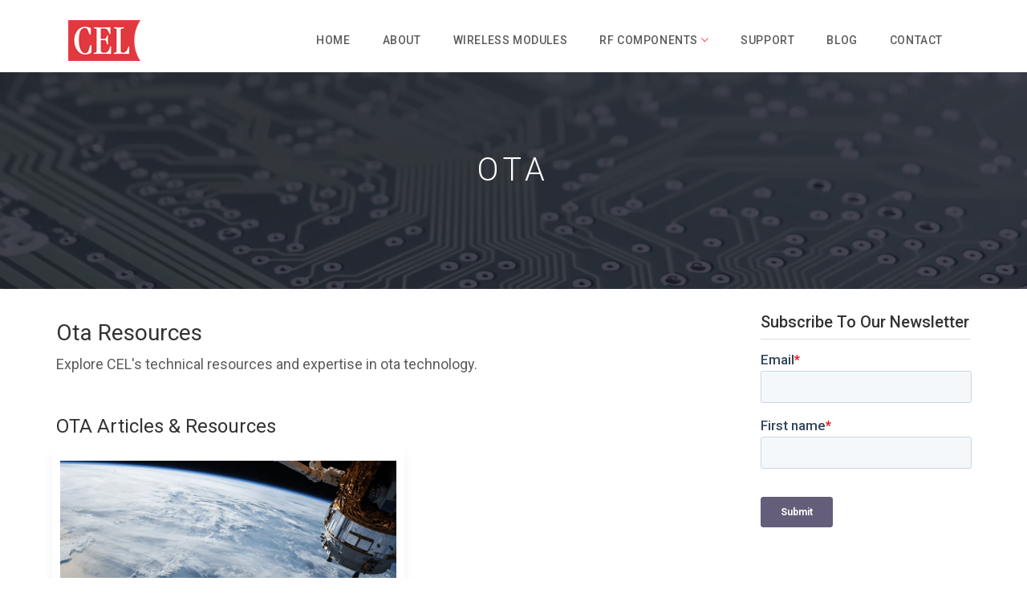

--- FILE ---
content_type: text/html; charset=utf-8
request_url: https://www.cel.com/tags/ota/
body_size: 2147
content:
<!doctype html><html lang=en-us><head><script async src="https://www.googletagmanager.com/gtag/js?id=G-6RNPSHV27X"></script>
<script>window.dataLayer=window.dataLayer||[];function gtag(){dataLayer.push(arguments)}gtag("js",new Date),gtag("config","G-6RNPSHV27X")</script><meta charset=utf-8><title>OTA - CEL</title><meta name=google-site-verification content="PwvFrqNri_0yvtRVYh3MLgPjT0B2kpdN29HtOFQHTa8"><meta name=viewport content="width=device-width,initial-scale=1"><meta name=description content="CEL specializes in WiFi modules, Bluetooth modules, and wireless connectivity solutions for IoT developers with 60+ years of RF expertise."><meta name=keywords content="WiFi modules,Bluetooth modules,wireless connectivity,IoT solutions,RF components,electronic components,semiconductors"><meta name=author content="rtw"><meta name=generator content="Hugo 0.99.1"><link rel=preload as=image href=https://www.cel.com/images/slider-bg.webp imagesrcset="https://www.cel.com/images/slider-bg.webp 1x"><link rel=stylesheet href=https://www.cel.com/plugins/bootstrap/bootstrap.min.css><link rel=stylesheet href=https://www.cel.com/plugins/Ionicons/css/ionicons.min.css><link rel=stylesheet href=https://www.cel.com/plugins/magnific-popup/magnific-popup.css><link rel=stylesheet href=https://www.cel.com/plugins/slick/slick.css><link rel=stylesheet href=https://www.cel.com/scss/style.min.css media=screen><link rel="shortcut icon" href=https://www.cel.com/images/favicon.ico type=image/x-icon><link rel=icon href=https://www.cel.com/images/favicon.ico type=image/x-icon><meta property="og:url" content="https://www.cel.com/tags/ota/"><meta property="og:title" content="OTA"><meta property="og:description" content><meta property="og:image" content="https://www.cel.com"><meta property="og:type" content="website"><meta property="og:site_name" content="WiFi & Bluetooth Modules + Electronic Components - CEL"><meta name=twitter:card content="summary_large_image"><meta name=twitter:site content="@CA_Eastern_Labs"><meta name=twitter:title content="OTA"><meta name=twitter:description content></head><body><noscript><iframe src="https://www.googletagmanager.com/ns.html?id=" height=0 width=0 style=display:none;visibility:hidden></iframe></noscript><header class=navigation><div class=container><div class=row><div class=col-md-12><nav class=navbar><div class=navbar-header><button type=button class="navbar-toggle collapsed" data-toggle=collapse data-target=#navigation aria-label="Toggle navigation">
<span class=icon-bar></span>
<span class=icon-bar></span>
<span class=icon-bar></span></button>
<a class=navbar-brand href=/><img src=https://www.cel.com/images/logo.png alt=Logo width=100% height=100% class=img-responsive></a></div><div class="collapse navbar-collapse" id=navigation><ul class="nav navbar-nav navbar-right"><li><a href=/>Home</a></li><li><a href=/about/>About</a></li><li><a href=/product/>Wireless Modules</a></li><li class=dropdown><a href=# class=dropdown-toggle data-toggle=dropdown role=button aria-haspopup=true aria-expanded=false>RF Components <span class=ion-ios-arrow-down style=color:#ed1c24></span></a><ul class=dropdown-menu><li><a href=/components/omni_xr_antennas/>Antennas</a></li><li><a href=/components/low_noise_devices/>Low Noise Devices</a></li><li><a href=/components/photodiodes/>Photodiodes</a></li><li><a href=/components/rf_attenuators/>RF Pin Diodes</a></li><li><a href=/components/rfic_switches/>RFIC Switches</a></li></ul></li><li><a href=/support/>Support</a></li><li><a href=/blog/>Blog</a></li><li><a href=/contact/>Contact</a></li><li></li></ul></div></nav></div></div></div></header><section class="page-title bg-2" style=background-image:url(/images/slider-bg.webp)><div class=container><div class=row><div class=col-md-12><div class=block><h1>OTA</h1><p></p></div></div></div></div></section><section class="portfolio-work pricing-table"><div class=container><div class=row><div class=col-md-9><div class=block><div class="tag-intro-content mb-50"><h2>Ota Resources</h2><p>Explore CEL's technical resources and expertise in ota technology.</p></div><div class=tag-posts><h3>OTA Articles & Resources</h3><div class="row shuffle-wrapper"><div class="col-md-6 portfolio-item shuffle-item"><div class="pricing-item shuffle-item text-center"><img src=/images/blog/Nasa-Satellite_v2.webp alt="CMP4010 Over The Air Upgrade"><div class=price-title><a href=https://www.cel.com/blog/cmp4010-ota/><h4><strong>CMP4010 Over The Air Upgrade</strong></h4></a></div><ul><li><i class=ion-calendar></i> December 15, 2020</li></ul><p>CMP4010 Over-The-Air (OTA) firmware upgrade guide. Implement wireless updates for IoT devices with secure and reliable …</p><a href=https://www.cel.com/blog/cmp4010-ota/ class="btn btn-main">View</a></div></div></div></div></div></div><div class=col-md-3><aside class=sidebar><div class="widget widget-tag"><h4 class=widget-title>Subscribe To Our Newsletter</h4><script type=text/javascript src=//js.hsforms.net/forms/embed/v2.js></script>
<script>hbspt.forms.create({region:"na1",portalId:"9253423",formId:"903f1917-323e-4612-8aeb-1c8a610afd72"})</script></div><div class="widget widget-tag"><h4 class=widget-title>Categories</h4><ul class=widget-tag-list><li><a href=/categories/accelerate-iot-development/>Accelerate iot development</a></li><li><a href=/categories/enhance-connectivity/>Enhance connectivity</a></li><li><a href=/categories/inventory/>Inventory</a></li><li><a href=/categories/optimize-your-design/>Optimize your design</a></li><li><a href=/categories/product-spotlights/>Product spotlights</a></li></ul></div></aside></div></div></div></section><footer class=footer><div class=container><div class=row><div class=col-md-12><div class=footer-menu><ul><li><a href=/about/>About</a></li><li><a href=/product/>Wireless Modules</a></li><li class=dropdown><a href=# class=dropdown-toggle data-toggle=dropdown role=button aria-haspopup=true aria-expanded=false>RF Components <span class=ion-ios-arrow-down style=color:#ed1c24></span></a><ul class=dropdown-menu><li><a href=/components/omni_xr_antennas/>Antennas</a></li><li><a href=/components/low_noise_devices/>Low Noise Devices</a></li><li><a href=/components/photodiodes/>Photodiodes</a></li><li><a href=/components/rf_attenuators/>RF Pin Diodes</a></li><li><a href=/components/rfic_switches/>RFIC Switches</a></li></ul></li><li><a href=/support/>Support</a></li><li><a href=/careers/>Join CEL</a></li><li><a href=/blog/>Blog</a></li><li><a href=/environment/>Environment</a></li><li><a href=/contact/>Contact</a></li></ul></div><p class=copyright>Copyright © California Eastern Laboratories All Rights Reserved</p></div></div></div></footer><script defer src=https://www.cel.com/plugins/jQuery/jquery.min.js></script>
<script defer src=https://www.cel.com/plugins/bootstrap/bootstrap.min.js></script>
<script defer src=https://www.cel.com/plugins/slick/slick.min.js></script>
<script defer src=https://www.cel.com/plugins/magnific-popup/jquery.magnific-popup.min.js></script>
<script defer src=https://www.cel.com/plugins/shuffle/shuffle.min.js></script>
<script defer src=https://www.cel.com/js/script.min.js></script></body></html>

--- FILE ---
content_type: text/css; charset=utf-8
request_url: https://www.cel.com/scss/style.min.css
body_size: 8008
content:
@import "//fonts.googleapis.com/css?family=Roboto:400,100,300,500,700&display=swap";@import "//fonts.googleapis.com/css?family=Oswald:300,400,500,600&display=swap";@import "//fonts.googleapis.com/css?family=Volkhov:400italic&display=swap";body{line-height:1.6;font-family:roboto,sans-serif;-webkit-font-smoothing:antialiased}h1,h2,h3,h4,h5,h6{font-family:roboto,sans-serif}h1,h2,h3,h4,h5,h6{font-weight:400}h1{font-size:40px}h2{font-size:28px}h3{font-size:24px}h4{font-size:20px}h5{font-size:18px}p{color:#5c5c5c;font-size:18px;font-family:roboto,sans-serif;margin:0 0 26px}ol,ul{margin:0;padding:0;list-style:none}iframe{border:0}a,a:focus,a:hover{text-decoration:none;outline:0;color:#655e7a}blockquote{font-size:18px;border-color:#655e7a;padding:20px 40px;text-align:left;color:#777}.navbar-toggle .icon-bar{background:#655e7a}input[type=email],input[type=password],input[type=text],input[type=tel]{box-shadow:none;height:45px;outline:none;font-size:14px}input[type=email]:focus,input[type=password]:focus,input[type=text]:focus,input[type=tel]:focus{box-shadow:none;border:1px solid #655e7a}.form-control{box-shadow:none;border-radius:0}.form-control:focus{box-shadow:none;border:1px solid #655e7a}.slick-slide{outline:0}.btn-main,.btn-small,.btn-transparent{background:#655e7a;color:#fff;display:inline-block;font-size:14px;letter-spacing:1px;padding:14px 35px;text-transform:uppercase;border-radius:0;-webkit-transition:all .2s ease;-moz-transition:all .2s ease;-ms-transition:all .2s ease;-o-transition:all .2s ease;transition:all .2s ease}.btn-main.btn-icon i,.btn-icon.btn-small i,.btn-icon.btn-transparent i{font-size:16px;vertical-align:middle;margin-right:5px}.btn-main:hover,.btn-small:hover,.btn-transparent:hover{background:#353240;color:#fff}.btn-solid-border{border:1px solid #fff;background:0 0;color:#fff}.btn-solid-border:hover{border:1px solid #655e7a;background:#655e7a}.btn-transparent{background:0 0;padding:0;color:#655e7a}.btn-transparent:hover{background:0 0;color:#655e7a}.btn-large{padding:20px 45px}.btn-large.btn-icon i{font-size:16px;vertical-align:middle;margin-right:5px}.btn-small{padding:10px 25px;font-size:12px}.btn-round{border-radius:4px}.btn-round-full{border-radius:50px}.btn.active:focus,.btn:active:focus,.btn:focus{outline:0}.mt-0{margin-top:0}.mt-10{margin-top:10px}.mt-20{margin-top:20px}.mt-30{margin-top:30px}.mt-40{margin-top:40px}.mt-50{margin-top:50px}.mb-50{margin-bottom:50px}.btn:focus{color:#ddd}.w-100{width:100%}.w-50{width:50%}.w-75{width:75%}.margin-0{margin:0!important}.preloader{position:fixed;top:0;left:0;right:0;bottom:0;background-color:#fff;z-index:9999;display:flex;align-items:center;justify-content:center}.bg-shadow{background-color:#fff;box-shadow:0 16px 24px rgba(0,0,0,8%);padding:20px}.bg-gray{background:#f9f9f9}.bg-primary{background:#655e7a}.bg-primary-dark{background:#4d485d}.bg-primary-darker{background:#353240}.bg-dark{background:#202122}.section{padding:100px 0}.section-sm{padding:70px 0}.title{padding:20px 0 30px}.title h2{font-size:18px;text-align:center;text-transform:uppercase;letter-spacing:2px}.section-title{margin-bottom:70px}.section-title h2{text-transform:uppercase;font-size:28px;font-weight:600}.section-title p{font-style:italic;color:#666;font-family:volkhov,serif;font-display:swap}.section-subtitle{font-size:28px;font-weight:600;margin-bottom:30px}.page-title{padding:100px 0}.page-title .block{text-align:center}.page-title .block h1{color:#fff;font-weight:300;letter-spacing:6px;margin-top:0;text-transform:capitalize}.page-title .block p{color:#fff}.heading{padding-bottom:60px;text-align:center}.heading h2{color:#000;font-size:30px;line-height:40px;font-weight:400}.heading p{font-size:18px;line-height:40px;color:#292929;font-weight:300}.page-wrapper{padding:70px 0}.social-media-icons ul li{display:inline-block}.social-media-icons ul li a{font-size:18px;color:#333;display:inline-block;padding:7px 12px;color:#fff}.social-media-icons ul li .twitter{background:#00aced}.social-media-icons ul li .facebook{background:#3b5998;padding:7px 18px}.social-media-icons ul li .googleplus{background:#dd4b39}.social-media-icons ul li .dribbble{background:#ea4c89}.social-media-icons ul li .instagram{background:#bc2a8d}.dropdown-slide{position:static}.dropdown-slide .open>a,.dropdown-slide .open>a:focus,.dropdown-slide .open>a:hover{background:0 0}.dropdown-slide.full-width .dropdown-menu{left:0!important;right:0!important}.dropdown-slide:hover .dropdown-menu{display:none;opacity:1;display:block;transform:translate(0,0);opacity:1;visibility:visible;color:#777;transform:translateY(0)}.dropdown-slide .dropdown-menu{border-radius:0;opacity:1;visibility:visible;position:absolute;padding:15px;border:1px solid #ebebeb;box-shadow:0 2px 4px rgba(0,0,0,5%);position:absolute;display:block;visibility:hidden;opacity:0;transform:translateY(30px);transition:visibility .2s,opacity .2s,transform 500ms cubic-bezier(.43,.26,.11,.99)}@media(max-width:480px){.dropdown-slide .dropdown-menu{transform:none}}.commonSelect{margin-left:10px;padding-right:6px;position:relative}.commonSelect:before{content:'\f3d0';font-family:themefisher-font;position:absolute;right:-4px;top:4px;font-size:10px;font-display:swap}.commonSelect select{-webkit-appearance:none;-moz-appearance:none;cursor:pointer;border:none;padding:0;height:auto;color:#555}.commonSelect select:focus{box-shadow:none;border:none}.tabCommon .nav-tabs{border-bottom:0;margin-bottom:10px}.tabCommon .nav-tabs li{margin-right:5px}.tabCommon .nav-tabs li.active a{background-color:#655e7a;border:1px solid #655e7a;color:#fff}.tabCommon .nav-tabs a{border-radius:0;background:#f9f9f9}.tabCommon .nav-tabs a:hover{border:1px solid transparent;background:#655e7a;color:#fff}.tabCommon .tab-content{padding:20px;border:1px solid #dedede}.commonAccordion .panel,.commonAccordion-2 .panel{border-radius:0;box-shadow:none}.commonAccordion .panel .panel-heading,.commonAccordion-2 .panel .panel-heading{background:0 0;padding:0}.commonAccordion .panel .panel-title,.commonAccordion-2 .panel .panel-title{position:relative}.commonAccordion .panel .panel-title a,.commonAccordion-2 .panel .panel-title a{display:block;font-size:14px;text-transform:uppercase;padding:10px}.commonAccordion .panel .panel-title a:before,.commonAccordion-2 .panel .panel-title a:before{color:#555;content:"\f209";position:absolute;right:25px;font-family:themefisher-font;font-display:swap}.commonAccordion .panel .panel-title a.collapsed:before,.commonAccordion-2 .panel .panel-title a.collapsed:before{content:"\f217"}.list-circle{padding-left:20px}.list-circle li{list-style-type:circle}.play-icon{border:1px solid #dedede;display:inline-block;width:60px;height:60px;border-radius:50px;font-size:30px}.play-icon i{line-height:60px}.alert-common{border-radius:0;border-width:2px}.alert-common i{margin:0 5px;font-size:16px}.alert-solid{background:0 0;color:#655e7a}@media(max-width:480px){.buttonPart li{margin-bottom:8px}}@media(max-width:768px){.buttonPart li{margin-bottom:8px}}.overly,.slider,.page-title{position:relative}.overly:before,.slider:before,.page-title:before{content:"";position:absolute;left:0;top:0;bottom:0;right:0;width:100%;height:100%;background:#1d192c;opacity:.8}.owl-dots .owl-dot.active span,.owl-theme .owl-dots .owl-dot:hover span{background:#655e7a!important}#success,#error{display:none}#wrapper-work{overflow:hidden;padding-top:100px}#wrapper-work ul li{width:50%;float:left;position:relative}#wrapper-work ul li img{width:100%;height:100%}#wrapper-work ul li .items-text{position:absolute;top:0;bottom:0;left:0;right:0;width:100%;height:100%;color:#fff;background:rgba(0,0,0,.6);padding-left:44px;padding-top:140px}#wrapper-work ul li .items-text h2{padding-bottom:28px;padding-top:75px;position:relative}#wrapper-work ul li .items-text h2:before{content:"";position:absolute;left:0;bottom:0;width:75px;height:3px;background:#fff}#wrapper-work ul li .items-text p{padding-top:30px;font-size:16px;line-height:27px;font-weight:300;padding-right:80px}#features-work{padding-top:50px;padding-bottom:75px}#features-work .block ul li{width:19%;text-align:center;display:inline-block;padding:40px 0}.social-share{display:flex;justify-content:left;align-items:left}.social-share a{display:inline-block;margin-right:10px;padding-top:8px;padding-bottom:10px}.social-share img{width:38px;height:38px}@media only screen and (max-width:991px){.feature.bg-2{background-image:none!important}}header{background:#fff;padding:20px 0}header .navbar{margin-bottom:0;border:0}header .navbar-brand{padding-top:5px}header .navbar-default{background:0 0;border:0}header .navbar-default .navbar-nav{padding-top:10px}header .navbar-default .navbar-nav li a{color:#333;padding:10px 26px;font-size:15px}font header .navbar-default .navbar-nav li a:hover{color:#000}.navigation{background:#fff;padding:20px 0}.navigation .navbar{margin-bottom:0;border:0}.navigation .navbar-brand{padding-top:5px}.navigation .navbar{background:0 0;border:0}.navigation .navbar .navbar-nav{padding-top:10px}.navigation .navbar .navbar-nav>li>a{color:#5c5c5c;padding:10px 15px;font-weight:500;font-size:14px;text-transform:uppercase}.navigation .navbar .navbar-nav>li>a:hover,.navigation .navbar .navbar-nav>li>a:focus{color:#000;background:0 0}.navigation .navbar .navbar-nav>li select{margin:10px 15px}.navigation .navbar .dropdown-menu{border-radius:0;border:none;left:-5px;box-shadow:0 0 25px rgba(0,0,0,8%)}.navigation .navbar .dropdown-menu a{font-weight:400;color:gray;padding:10px 20px;-webkit-transition:all .3s ease;-moz-transition:all .3s ease;-ms-transition:all .3s ease;-o-transition:all .3s ease;transition:all .3s ease}.navigation .navbar .dropdown-menu a:hover{background:#655e7a;color:#fff;padding-left:25px}.nav .open>a{background:0 0}.slider{background-repeat:no-repeat;background-size:cover;background-attachment:fixed;background-position:50%;padding:170px 0 200px;position:relative}@media(min-width:768px) and (max-width:1199px){.slider{background-attachment:scroll;padding:150px 0}.slider h1{font-size:35px}}@media(max-width:768px){.slider{background-attachment:scroll;padding:150px 0}.slider h1{font-size:35px}}.slider .block{color:#e3e3e4;text-align:center}.slider .block h1{font-weight:400;font-size:45px;line-height:60px;letter-spacing:10px;padding-bottom:15px;text-transform:uppercase}@media only screen and (max-width:575px){.slider .block h1{font-weight:400;font-size:38px;letter-spacing:3px}}.slider .block p{margin-bottom:30px;color:#b9b9b9;font-size:22px;line-height:27px;font-weight:300}.call-to-action{padding:70px 0;text-align:center}.call-to-action h2{color:#fff}.call-to-action p{color:#fff}.call-to-action .btn-main,.call-to-action .btn-transparent,.call-to-action .btn-small{padding:15px 35px;font-size:12px;margin-top:30px}.support{text-align:center;padding:90px 0}.support .support-item{padding-bottom:20px;margin-bottom:10px}.support .support-item i{font-size:70px;color:#3b4142}.support .support-item h3{padding-top:15px;margin:0;font-size:20px;font-weight:500;text-transform:uppercase}.support .support-item p{padding-top:10px;margin:0;color:#1c1c1c}.dark-support .title{color:#fff}.dark-support .support-item{padding-bottom:30px;text-align:center}.dark-support .support-item i{font-size:60px;color:#fff}.dark-support .support-item h3{color:#fff;padding-top:15px;margin:0;font-size:20px;font-weight:500;text-transform:uppercase}.dark-support .support-item p{padding-top:10px;padding-bottom:10px;margin:0}.light-support .title{color:#000}.light-support .support-item{padding-bottom:30px;text-align:center}.light-support .support-item i{font-size:60px;color:#000}.light-support .support-item h3{color:#000;padding-top:15px;margin:0;font-size:20px;font-weight:500;text-transform:uppercase}.light-support .support-item p{padding-top:10px;padding-bottom:10px;margin:0}.support-about p{line-height:28px}.support-docs .support-doc-item{padding:40px 20px;background:#fff;box-shadow:0 8px 15px rgba(5,57,106,6%)}.support-docs .support-doc-item li{font-weight:400;padding:6px 0;color:#666}.support-docs .support-doc-item li i{margin-right:6px;color:#655e7a}.support-docs .support-doc-title{padding:30px 0 20px}.support-docs .support-doc-title h3{color:#655e7a;font-weight:700;margin:0 0 5px;font-size:38px;padding:10px 0;text-transform:uppercase}.support-docs .support-doc-title h2{color:#655e7a;text-align:center;font-weight:700;margin:0;font-size:50px;padding:0;text-transform:uppercase}.support-docs .support-doc-title p{font-size:14px;font-weight:400;line-height:18px;margin-top:5px}.support-docs .support-doc-title .value{color:#655e7a;font-size:50px;padding:10px 0}.support-arrow .block{padding:70px 0}.support-arrow .block i{font-size:40px}.support-arrow .block p{color:#fff}.support-list .block{padding:30px;margin-bottom:20px;background:#fff}.feature{background:url(../img/featue-bg.jpg);background-position:50% 94px;display:block;position:relative;background-attachment:fixed;background-repeat:no-repeat;background-position:50%;background-size:cover;padding:100px 0}.feature h2{margin-bottom:30px}.feature p{color:#8d8f92;margin-bottom:20px}.feature .btn-view-works{background:#655e7a;color:#fff;padding:10px 20px}.portfolio-work{padding:20px 0}.portfolio-work .block .portfolio-menu{text-align:center}.portfolio-work .block .portfolio-menu .btn-group{margin-bottom:40px}.portfolio-work .block .portfolio-menu .btn-group label{display:inline-block;border:1px solid #dedede;padding:8px 25px;cursor:pointer;font-size:15px;color:#525252;outline:0;background:#655e7a;color:#fff;margin:2px;border-radius:0;-webkit-transition:all .3s ease;-moz-transition:all .3s ease;-ms-transition:all .3s ease;-o-transition:all .3s ease;transition:all .3s ease}.portfolio-item{position:absolute;padding:0}.portfolio-item img{width:100%;height:auto}.portfolio-item:hover .portfolio-hover{visibility:visible;opacity:1}.portfolio-item:hover .portfolio-content{transform:translateY(-50%)}.portfolio-hover{position:absolute;height:100%;width:100%;top:0;left:0;background:rgba(60,55,55,.5);visibility:hidden;opacity:0;transition:.3s ease}.portfolio-content{position:absolute;left:0;right:0;top:50%;transform:translateY(-40%);text-align:center;padding:20px;transition:inherit}.portfolio-content *{color:#fff}.portfolio-content a{display:inline-block;transition:.2s ease}.portfolio-content a i{font-size:30px}.portfolio-content a.h3{margin-top:0}.portfolio-single-page .project-details h2{margin-bottom:10px;padding-bottom:10px;border-bottom:1.5px dashed #dedede}.portfolio-single-page .project-details span{color:#7c7c7c;width:146px;display:inline-block}.portfolio-single-page .project-details strong{color:#333;font-weight:400}.portfolio-single-page .project-details ul li{margin-bottom:2px}.portfolio-single-page .product-content-btn a,.portfolio-single-page .product-content-btn a:focus,.portfolio-single-page .product-content-btn a:hover{text-decoration:none;outline:0}.portfolio-single-page .product-content a,.portfolio-single-page .product-content a:focus,.portfolio-single-page .product-content a:hover{text-decoration:underline;font-weight:700;outline:0}.testimonial{padding:100px 0}.testimonial .block h2{line-height:27px;color:#5c5c5c;padding-top:110px}.testimonial .block p{padding-top:50px;color:#7b7b7b}.testimonial .counter-box li{width:50%;float:left;text-align:center;margin:30px 0}.testimonial .testimonial-carousel{border:1px solid #dedede;padding:30px}.testimonial .testimonial-carousel i{font-size:35px}.testimonial .testimonial-carousel p{font-family:volkhov,serif;line-height:28px;padding-bottom:10px;padding-top:10px;font-display:swap}.testimonial .testimonial-carousel .user img{padding-bottom:0;border-radius:500px;width:80px;display:inline-block}.testimonial .testimonial-carousel .user p{font-family:roboto,sans-serif;font-display:swap;padding-bottom:0;margin-top:6px;font-size:12px;line-height:20px}.testimonial .testimonial-carousel .user p span{display:block;color:#353241;font-weight:600}.testimonial .testimonial-carousel .owl-carousel .owl-pagination div{border:1px solid #1d1d1d;border-radius:500px;display:inline-block;height:10px;margin-right:15px;width:10px}.testimonial .testimonial-carousel .owl-carousel .owl-pagination div.active{background:#5c5c5c;font-size:30px;display:inline-block;border:0}.counter-box i{font-size:35px}.counter-box h4{font-size:30px;font-weight:700}.counter-box span{color:#555}.contact-form{padding-top:70px;padding-bottom:35px}.contact-form .block .form-group{padding-bottom:15px;margin:0}.contact-form .block .form-group .form-control{background:#f6f8fa;height:60px;border:1px solid #eef2f6;box-shadow:none;width:100%}.contact-form .block .form-group-2{margin-bottom:13px}.contact-form .block .form-group-2 textarea{background:#f6f8fa;height:135px;border:1px solid #eef2f6;box-shadow:none;width:100%}.contact-form .block button{width:100%;height:60px;background:#47424c;border:none;color:#fff;font-size:18px}.address-block li{margin-bottom:6px}.address-block li i{margin-right:10px;font-size:20px;width:20px}.social-icons{margin-top:40px}.social-icons li{display:inline-block;margin:0 6px}.social-icons a{display:inline-block}.social-icons i{color:#2c2c2c;margin-right:25px;font-size:25px}.google-map{position:relative;width:100%;height:auto}.google-map .map{width:100%;height:220px}.contact-box{padding-top:35px;padding-bottom:60px}.contact-box .block img{width:100%}.contact-box .block h2{font-weight:300;color:#000;font-size:28px;margin-top:0%;padding-bottom:30px}.contact-box .block p{color:#5c5c5c;display:block}.pricing-table .product-grid{display:flex;flex-wrap:wrap;justify-content:center}.pricing-table .product-card-wrapper{display:flex;margin-bottom:30px}.pricing-table .pricing-item{padding:20px 10px;margin:0 10px;background:#fff;box-shadow:0 15px 15px rgba(5,57,106,6%);display:flex;flex-direction:column;height:100%;width:100%}.pricing-table .pricing-item>img{width:100%;height:auto}.pricing-table .pricing-item ul{flex-grow:1;margin-bottom:15px}.pricing-table .pricing-item>a.btn,.pricing-table .pricing-item>a.btn-main,.pricing-table .pricing-item>a.btn-transparent,.pricing-table .pricing-item>a.btn-small{align-self:center!important;width:auto!important;display:inline-block!important}.pricing-table .pricing-item a.btn-main,.pricing-table .pricing-item a.btn-transparent,.pricing-table .pricing-item a.btn-small{text-transform:uppercase;margin-top:20px}.pricing-table .product-card-wrapper .pricing-item>img{width:auto;max-width:100%;max-height:150px;object-fit:contain;align-self:center;margin-bottom:10px}.pricing-table .pricing-item li{font-weight:400;padding:0;margin:0;color:#666}.pricing-table .pricing-item li i{margin-right:6px;color:#655e7a}.pricing-table .price-title{padding:0 0}.pricing-table .price-title>h3{font-weight:700;margin:5px;font-size:15px;text-transform:uppercase}.pricing-table .price-title>p{font-size:14px;font-weight:400;line-height:18px;margin-top:5px}.pricing-table .price-title .value{color:#655e7a;font-size:50px;padding:0 0}.product-item{margin-bottom:30px}.product-item .product-thumb{position:relative}.product-item .product-thumb img{width:100%;height:auto}.product-item .product-thumb .bage{position:absolute;top:12px;right:12px;background:#000;color:#fff;font-size:12px;padding:4px 12px;font-weight:300;display:inline-block}.product-item .product-thumb:before{transition:.3s all;opacity:0;background:rgba(0,0,0,.6);content:'';position:absolute;top:0;right:0;left:0;bottom:0}.product-item .product-thumb .preview-meta{position:absolute;text-align:center;bottom:0;left:0;width:100%;justify-content:center;opacity:0;transition:.2s;transform:translateY(10px)}.product-item .product-thumb .preview-meta li{display:inline-block}.product-item .product-thumb .preview-meta li a,.product-item .product-thumb .preview-meta li span{background:#fff;padding:10px 16px;cursor:pointer;display:inline-block;font-size:18px}.product-item .product-thumb .preview-meta li a:hover,.product-item .product-thumb .preview-meta li span:hover{background:#655e7a;color:#fff}.product-item:hover .product-thumb:before{opacity:1}.product-item:hover .preview-meta{opacity:1;transform:translateY(-20px)}.product-item .product-content{text-align:center}.product-item .product-content h4{font-size:14px;font-weight:400;margin-top:15px;margin-bottom:6px}.product-item .product-content h4 a{color:#000}.product-modal{background:rgba(255,255,255,.9);text-align:center;padding:0!important}.product-modal:before{content:'';display:inline-block;height:100%;vertical-align:middle;margin-right:-4px}.product-modal.fade .modal-dialog{transform:translate(0,0)}.product-modal .close{width:50px;float:none;position:absolute;right:20px;z-index:9;top:20px;font-size:30px;outline:none}.product-modal .modal-dialog{width:900px;display:inline-block;text-align:left;vertical-align:middle}@media(max-width:480px){.product-modal .modal-dialog{width:100%}}@media(max-width:768px){.product-modal .modal-dialog{width:100%}}.product-modal .modal-content{border-radius:0;box-shadow:none;border:none}.product-modal .modal-content .modal-body{padding:30px}.product-modal .modal-content .modal-body .modal-image img{width:100%;height:auto}.product-modal .modal-content .modal-body .product-short-details h2{margin-top:0;font-size:22px;font-weight:400}.product-modal .modal-content .modal-body .product-short-details h2 a{color:#000}@media(max-width:480px){.product-modal .modal-content .modal-body .product-short-details h2{margin-top:15px}}@media(max-width:768px){.product-modal .modal-content .modal-body .product-short-details h2{margin-top:15px}}.product-modal .modal-content .modal-body .product-short-details .product-price{font-size:30px;margin:20px 0}@media(max-width:480px){.product-modal .modal-content .modal-body .product-short-details .product-price{margin:10px 0}}.product-modal .modal-content .modal-body .product-short-details .btn-main,.product-modal .modal-content .modal-body .product-short-details .btn-transparent,.product-modal .modal-content .modal-body .product-short-details .btn-small{margin-top:20px}.product-modal .modal-content .modal-body .product-short-details .btn-transparent{color:#444;border-bottom:1px solid #dedede}.product-shorting{margin-bottom:30px}.product-shorting span{margin-right:15px}.product-category ul{padding-left:15px}.product-category ul li{margin-bottom:4px}.product-category ul li a{color:#666}.product-category ul li a:hover{color:#000}.single-product{padding:60px 0 40px}.single-product .breadcrumb{background:0 0}.single-product .breadcrumb li{color:#000;font-weight:200}.single-product .breadcrumb li a{color:#000;font-weight:200}.single-product .product-pagination li{display:inline-block;margin:0 8px}.single-product .product-pagination li+li:before{padding:0 8px 0 0;color:#ccc;content:"/\00a0"}.single-product .product-pagination li a{color:#000;font-weight:200}.single-product .product-pagination li a i{vertical-align:middle}.single-product-slider .carousel .carousel-inner .carousel-caption{text-shadow:none;text-align:left;top:20%;bottom:auto}.single-product-slider .carousel .carousel-inner .carousel-caption h1{font-size:50px;font-weight:100;color:#000}.single-product-slider .carousel .carousel-inner .carousel-caption p{width:50%;font-weight:200}.single-product-slider .carousel .carousel-inner .carousel-caption .btn-main,.single-product-slider .carousel .carousel-inner .carousel-caption .btn-transparent,.single-product-slider .carousel .carousel-inner .carousel-caption .btn-small{margin-top:20px}.single-product-slider .carousel .carousel-control{bottom:auto;background:#fff;width:6%;padding:10px 0}.single-product-slider .carousel .carousel-control i{font-size:40px;text-shadow:none;color:#555}.single-product-slider .carousel .carousel-indicators li img{height:auto;width:60px}.single-product-slider .carousel .carousel-control.right,.single-product-slider .carousel .carousel-control.left{background-image:none;top:40%}.single-product-slider .carousel-indicators{margin:10px 0 0;overflow:auto;position:static;text-align:left;white-space:nowrap;width:100%;overflow:hidden}.single-product-slider .carousel-indicators li{background-color:transparent;-webkit-border-radius:0;border-radius:0;display:inline-block;height:auto;margin:0!important;width:auto}.single-product-slider .carousel-indicators li.active img{opacity:1}.single-product-slider .carousel-indicators li:hover img{opacity:.75}.single-product-slider .carousel-indicators li img{display:block;opacity:.5}.single-product-details .color-swatches{display:-webkit-box;display:-ms-flexbox;display:-webkit-flex;display:flex;align-items:center}.single-product-details .color-swatches span{width:100px;color:#000;font-size:13px;font-weight:600}.single-product-details .color-swatches a{display:inline-block;width:36px;height:36px;margin-right:5px}.single-product-details .color-swatches li{display:inline-block}.single-product-details .color-swatches .swatch-violet{background-color:#8da1cd}.single-product-details .color-swatches .swatch-black{background-color:#000}.single-product-details .color-swatches .swatch-cream{background-color:#e6e2d6}.single-product-details .product-size{margin-top:20px;display:-webkit-box;display:-ms-flexbox;display:-webkit-flex;display:flex;align-items:center}.single-product-details .product-size span{width:100px;color:#000;font-size:13px;font-weight:600;display:inline-block}.single-product-details .product-size .form-control{display:inline-block;width:130px;letter-spacing:2px;text-transform:uppercase;color:#000;font-size:12px;border:1px solid #e5e5e5;border-radius:0;box-shadow:none}.single-product-details .product-category{margin-top:20px}.single-product-details .product-category>span{width:100px;color:#000;font-size:13px;font-weight:600;display:inline-block}.single-product-details .product-category ul{width:140px;display:inline-block}.single-product-details .product-category ul li{display:inline-block;margin:5px}.single-product-details .product-quantity{margin-top:20px;display:-webkit-box;display:-ms-flexbox;display:-webkit-flex;display:flex;align-items:center}.single-product-details .product-quantity>span{width:100px;color:#000;font-size:13px;font-weight:600;display:inline-block}.single-product-details .product-quantity .product-quantity-slider{width:140px;display:inline-block}.single-product-details .product-quantity .product-quantity-slider input{height:34px}.single-product-details .product-quantity .product-quantity-slider .input-group-btn:first-child>.btn,.single-product-details .product-quantity .product-quantity-slider .p-quantity .input-group-btn:first-child>.btn-group{margin-right:-2px}.single-product-details .product-quantity .product-quantity-slider button{border-radius:0}.bootstrap-touchspin .input-group-btn-vertical{position:relative;white-space:nowrap;width:1%;vertical-align:middle;display:table-cell}.bootstrap-touchspin .input-group-btn-vertical>.btn{display:block;float:none;width:100%;max-width:100%;padding:8px 10px;margin-left:-1px;position:relative}.bootstrap-touchspin .input-group-btn-vertical .bootstrap-touchspin-up{border-radius:0;border-top-right-radius:4px}.bootstrap-touchspin .input-group-btn-vertical .bootstrap-touchspin-down{margin-top:-2px;border-radius:0;border-bottom-right-radius:4px}.bootstrap-touchspin .input-group-btn-vertical i{position:absolute;top:3px;left:5px;font-size:9px;font-weight:400}.clients-logo-section{padding-top:30px;padding-bottom:75px}.clients-logo-section .clients-logo-img{padding:0 50px}.clients-logo img{width:auto!important;padding:20px}.about .block h2{padding-top:35px;margin:0}.about .block p{padding-top:20px;line-height:28px}.about .block img{width:100%}.about .about-img{overflow:hidden}.about .about-img:hover img{transform:scale3D(1.1,1.1,1)}.about .about-img img{opacity:.6;-webkit-transition:all .5s ease-out;-moz-transition:all .5s ease-out;-ms-transition:all .5s ease-out;-o-transition:all .5s ease-out;transition:all .5s ease-out}.about .section-title{margin-bottom:0}.instagram-feed a{margin:6px;margin-right:10px;display:inline-block;margin-bottom:10px;width:23.5%}@media(max-width:768px){.instagram-feed a{width:49%;margin:3px}}@media(max-width:480px){.instagram-feed a{width:100%;margin:3px}}.instagram-feed a:hover img{filter:grayscale(10)}.instagram-feed a img{width:100%}.dashboard-menu .active{background:#655e7a;color:#fff;border:1px solid #655e7a}.dashboard-menu li{padding:0;margin:0 3px}.dashboard-menu li a{padding:10px 20px;border:1px solid #dedede}@media(max-width:768px){.dashboard-menu li a{padding:10px 15px}}@media(max-width:480px){.dashboard-menu li a{padding:10px 5px}}@media(max-width:400px){.dashboard-menu li a{padding:10px 5px;font-size:12px}}.dashboard-wrapper{border:1px solid #dedede;margin-top:30px;padding:20px}.dashboard-wrapper h2{font-size:18px}.dashboard-wrapper h4{font-size:16px}.dashboard-wrapper .user-img{width:120px;border-radius:100px}.dashboard-user-profile .user-img{width:180px}.dashboard-user-profile .user-profile-list{margin-top:30px;padding-left:30px}.dashboard-user-profile .user-profile-list li{margin-bottom:8px}.dashboard-user-profile .user-profile-list span{font-weight:700;margin-right:5px;width:100px;display:inline-block}.post.post-single{border:none}.post.post-single .post-thumb{margin-top:30px}.post-sub-heading{border-bottom:1px solid #dedede;padding-bottom:20px;letter-spacing:2px;text-transform:uppercase;font-size:16px;margin-bottom:20px}.post-social-share{margin-bottom:50px}.post-comments{margin:30px 0}.post-comments .media{margin-top:20px}.post-comments .media>.pull-left{padding-right:20px}.post-comments .comment-author{margin-top:0;margin-bottom:0;font-weight:500}.post-comments .comment-author a{color:#655e7a;font-size:14px;text-transform:uppercase}.post-comments time{margin:0 0 5px;display:block;color:gray;font-size:12px}.post-comments .comment-button{color:#655e7a;display:block;margin-left:5px;font-size:12px}.post-comments .comment-button i{margin-right:5px;display:block}.post-comments .comment-button:hover{color:#655e7a}.post-excerpt{margin-bottom:60px}.post-excerpt h3 a{color:#000}.post-excerpt p{margin:0 0 30px}.post-excerpt blockquote.quote-post{margin:20px 0}.post-excerpt blockquote.quote-post p{line-height:30px;font-size:20px;color:#655e7a}.single-blog{background-color:#fff;margin-bottom:50px;padding:20px}.blog-subtitle{font-size:15px;padding-bottom:10px;border-bottom:1px solid #dedede;margin-bottom:25px;text-transform:uppercase}.next-prev{border-bottom:1px solid #dedede;border-top:1px solid #dedede;margin:20px 0;padding:25px 0}.next-prev a{color:#000}.next-prev a:hover{color:#655e7a}.next-prev .prev-post i{margin-right:10px}.next-prev .next-post i{margin-left:10px}.social-profile ul li{margin:0 10px 0 0;display:block}.social-profile ul li a{color:#4e595f;display:block;font-size:16px}.social-profile ul li a i:hover{color:#655e7a}.comments-section{margin-top:35px}.author-about{margin-top:40px}.post-author{margin-right:20px}.post-author>img{border:1px solid #dedede;max-width:120px;padding:5px;width:100%}.comment-list ul{margin-top:20px}.comment-list ul li{margin-bottom:20px}.comment-wrap{border:1px solid #dedede;border-radius:1px;margin-left:20px;padding:10px;position:relative}.comment-wrap .author-avatar{margin-right:10px}.comment-wrap .media .media-heading{font-size:14px;margin-bottom:8px}.comment-wrap .media .media-heading a{color:#655e7a;font-size:13px}.comment-wrap .media .comment-meta{font-size:12px;color:#888}.comment-wrap .media p{margin-top:15px}.comment-reply-form{margin-top:80px}.comment-reply-form input,.comment-reply-form textarea{height:35px;border-radius:0;box-shadow:none}.comment-reply-form input:focus,.comment-reply-form textarea:focus{box-shadow:none;border:1px solid #655e7a}.comment-reply-form textarea,.comment-reply-form .btn-main,.comment-reply-form .btn-transparent,.comment-reply-form .btn-small{height:auto}ul li{display:block;color:#d7d7d7;margin-right:10px;font-size:16px;letter-spacing:.6px}ul li a{color:#736b8a}ul li a:hover{color:#353240}.bg-1{background-size:cover;background-repeat:no-repeat;background-attachment:fixed}@media(min-width:768px) and (max-width:1199px){.bg-1{background-attachment:scroll}}@media(max-width:768px){.bg-1{background-attachment:scroll}}.bg-2{background-size:cover;background-attachment:fixed}@media(min-width:768px) and (max-width:1199px){.bg-2{background-attachment:scroll}}@media(max-width:768px){.bg-2{background-attachment:scroll}}.widget{margin-bottom:30px;padding-bottom:35px}.widget .widget-title{margin-bottom:15px;padding-bottom:10px;font-size:20px;color:#333;font-weight:500;border-bottom:1px solid #dedede}.widget.widget-latest-post .media .media-object{width:100px;height:auto}.widget.widget-latest-post .media .media-heading a{color:#000;font-size:16px}.widget.widget-latest-post .media p{font-size:12px;color:gray}.widget.widget-category ul li{margin-bottom:10px}.widget.widget-category ul li a{color:#837f7e;-webkit-transition:all .3s ease;-moz-transition:all .3s ease;-ms-transition:all .3s ease;-o-transition:all .3s ease;transition:all .3s ease}.widget.widget-category ul li a:before{padding-right:10px}.widget.widget-category ul li a:hover{color:#655e7a;padding-left:5px}.widget.widget-tag ul li{margin-bottom:10px;display:inline-block;margin-right:5px}.widget.widget-tag ul li a{color:#837f7e;display:inline-block;padding:8px 15px;border:1px solid #dedede;border-radius:30px;font-size:14px;-webkit-transition:all .3s ease;-moz-transition:all .3s ease;-ms-transition:all .3s ease;-o-transition:all .3s ease;transition:all .3s ease}.widget.widget-tag ul li a:hover{color:#fff;background:#655e7a;border:1px solid #655e7a}.blog{background:#f6f6f6}.icon-list-block li{margin-bottom:10px;padding-left:100px}.icon-list-block li i{margin-right:15px;font-size:209px;width:20px}.post{background:#fff;margin-bottom:40px;padding-bottom:20px}.post ul li{display:block;color:#909090;margin-right:20px;font-size:12px;letter-spacing:.5px}.post .post-media.post-thumb img{width:100%;height:auto}.post .post-media.post-media-audio iframe{width:100%}.post .post-title{margin-top:10px;margin:25px 0 0;text-transform:uppercase}.post .post-title a{color:#655e7a}.post .post-title a:hover{color:#655e7a}.post .post-meta{font-size:17px;margin-top:10px}.post .post-meta ul li{display:block;color:#909090;margin-right:20px;font-size:17px;letter-spacing:.5px}.post .post-meta ul li a{color:#4c96d1}.post .post-meta ul li a:hover{color:#655e7a}.post .post-meta .post-author{color:#000}.post .post-content{margin-top:20px}.post .post-content p{line-height:26px}.post .post-content .btn-main,.post .post-content .btn-transparent,.post .post-content .btn-small{padding:10px 20px;margin:15px 0;font-size:12px}.post a{color:#4c96d1;text-decoration:underline}.post a:hover{color:#203242;text-decoration:none}.post-pagination{margin-top:70px}.post-pagination>li{margin:0 2px;display:block;font-size:14px}.post-pagination>li>a{color:#000;-webkit-transition:all .3s ease;-moz-transition:all .3s ease;-ms-transition:all .3s ease;-o-transition:all .3s ease;transition:all .3s ease}.post-pagination>li>a:hover{color:#fff;background:#655e7a;border:1px solid #655e7a}.post-pagination>li.active>a{background:#655e7a!important;border:1px solid #655e7a!important}.post-pagination>li:first-child>a,.post-pagination>li:last-child>a{border-radius:0}.coming-soon{background:url(../images/backgrounds/coming-soon.jpg);background-repeat:no-repeat;background-size:cover;color:#fff;display:flex;align-items:center;height:100vh}@media(max-width:400px){.coming-soon{padding:50px 0}}@media(max-width:480px){.coming-soon{padding:50px 0}}.coming-soon .block h1{line-height:65px;font-size:55px;font-weight:600;text-transform:uppercase;margin-bottom:0}@media(max-width:400px){.coming-soon .block h1{font-size:40px;line-height:50px}}@media(max-width:480px){.coming-soon .block h1{font-size:40px;line-height:50px}}.coming-soon .block p{color:#fff;margin-top:10px;font-size:16px}.coming-soon .block .count-down{margin-top:50px}.coming-soon .block .count-down .syotimer-cell{width:25%;padding:15px;display:inline-block;background:rgba(101,94,122,.48)}@media(max-width:400px){.coming-soon .block .count-down .syotimer-cell{width:50%;margin-bottom:10px}}@media(max-width:480px){.coming-soon .block .count-down .syotimer-cell{width:50%}}.coming-soon .block .count-down .syotimer-cell .syotimer-cell__value{font-size:80px;line-height:80px;text-align:center;position:relative;font-weight:700}@media(max-width:400px){.coming-soon .block .count-down .syotimer-cell .syotimer-cell__value{font-size:50px}}.coming-soon .block .count-down .syotimer-cell .syotimer-cell__unit{font-weight:400}@media(max-width:768px){.coming-soon .block .count-down ul li{font-size:50px}}@media(max-width:480px){.coming-soon .block .count-down ul li{font-size:50px}}@media(max-width:400px){.coming-soon .block .count-down ul li{font-size:40px}}.coming-soon .block .count-down ul li:before{content:":";font-size:20pt;opacity:.7;position:absolute;right:0;top:0}.coming-soon .block .count-down ul li:last-child:before{content:''}.coming-soon .block .count-down div:after{content:" " attr(data-interval-text);font-size:20px;font-weight:400;text-transform:capitalize;display:block}.coming-soon .block .copyright-text{font-size:12px}.coming-soon .block .copyright-text a{color:#fff;font-weight:600}.shopping .widget-title{font-weight:400;border-bottom:1px solid #dedede;padding-bottom:15px;margin-bottom:15px;text-transform:uppercase;letter-spacing:1px;font-size:16px}.checkout .block{padding:15px;margin-bottom:10px}.checkout-form .form-group{position:relative;margin-bottom:8px}.checkout-form .form-group label{position:absolute;top:18px;left:15px;right:auto;bottom:auto;color:#888;font-size:10px;font-weight:400;text-transform:uppercase;opacity:1!important;width:85px}.checkout-form .form-group input{border-radius:0;display:block;padding:6px 10px 5px 100px;-moz-appearance:none;-webkit-appearance:none;height:50px}.checkout-form .checkout-country-code .form-group{float:left}.checkout-form .checkout-country-code .form-group:first-child{width:calc(45% - 2px);margin-right:4px}.checkout-form .checkout-country-code .form-group:last-child{width:calc(55% - 2px)}.shopping.cart .product-list .table .cart-amount th{background:#f9f9f9;padding:10px;text-transform:uppercase}.shopping.cart .product-list .table>tbody>tr>td{vertical-align:middle}.shopping.cart .product-list .product-info a{margin-left:10px;color:#000;font-weight:600}.shopping.cart .product-list .product-remove{color:#c7254e}.shopping.cart .account-details{margin-top:30px}.shopping.cart .account-details legend{font-weight:600;font-size:16px;text-transform:uppercase}.shopping.cart .account-details .btn-pay{margin:20px 0}.product-checkout-details .product-card>a{padding-right:20px}.product-checkout-details .product-card .price{margin-top:15px}.product-checkout-details .product-card .media-object{width:80px}.product-checkout-details .product-card h4{font-weight:400;font-size:14px;color:#555}.product-checkout-details .product-card .remove{font-size:12px;cursor:pointer}.product-checkout-details .discount-code{border-top:1px solid #dedede;border-bottom:1px solid #dedede;margin:20px 0 10px;padding:10px 0}.product-checkout-details .discount-code p{margin:0}.product-checkout-details .discount-code p a{font-weight:400;color:#555}.product-checkout-details .summary-prices{border-style:solid;border-color:#dedede;border-width:0 0 1px;padding-bottom:10px}.product-checkout-details .summary-prices li{padding:5px 0}.product-checkout-details .summary-prices li span+span{float:right}.product-checkout-details .summary-total{margin-top:5px}.product-checkout-details .summary-total>span{font-weight:500;font-size:18px}.product-checkout-details .summary-total span+span{float:right}.product-checkout-details .verified-icon{margin-top:25px}.product-checkout-details .verified-icon img{width:100%}.purchase-confirmation .purchase-confirmation-details{padding:20px;border:1px solid #dedede}.purchase-confirmation .purchase-confirmation-details .table{margin:0;color:#444}.purchase-confirmation .purchase-confirmation-details .table b,.purchase-confirmation .purchase-confirmation-details .table strong{font-weight:400}.empty-cart .block i{font-size:50px}.success-msg .block i{font-size:40px;background:#1bbb1b;color:#fff;width:60px;height:60px;border-radius:100px;display:inline-block;line-height:60px}.page-404{display:flex;align-items:center;height:100vh;text-align:center}.page-404 h1{font-size:300px;font-weight:700;line-height:300px;margin-top:30px}@media(max-width:480px){.page-404 h1{font-size:130px;line-height:150px}}@media(max-width:400px){.page-404 h1{font-size:100px;line-height:100px}}@media(max-width:768px){.page-404 h1{font-size:150px;line-height:200px}}.page-404 h2{text-transform:uppercase;font-size:20px;letter-spacing:4px;font-weight:700;margin-top:30px}.page-404 .copyright-text{margin-top:50px;font-size:12px}.page-404 .copyright-text a{font-weight:600}.page-404 .btn-main,.page-404 .btn-transparent,.page-404 .btn-small{margin-top:40px}.footer{text-align:center;padding-top:48px;padding-bottom:55px}.footer p{font-size:14px;line-height:25px;color:#000}.footer a{color:#595959}.footer .footer-menu{padding-bottom:25px}.footer .footer-menu ul{margin:0;padding:0}.footer .footer-menu ul li{display:inline-block;padding:0 20px}.footer .footer-menu ul li a{display:inline-block;color:#494949}.footer .footer-menu ul li a:hover{color:#000}.footer .copyright a{font-weight:600}.responstable{margin:1em 0;width:100%;overflow:hidden;background:#fff;color:#024457;border-radius:10px;border:1px solid #000}.responstable .cell-breakWord{word-wrap:break-word;overflow-wrap:break-word;max-width:1px}.responstable tr{border:1px solid #d9e4e6}.responstable tr:nth-child(odd){background-color:#f1f1f1}.responstable th{display:none;border:1px solid #fff;background-color:#d1212f;color:#fff;padding:1em}.responstable th:first-child{display:table-cell;text-align:center}.responstable th:nth-child(2){display:table-cell}.responstable th:nth-child(2) span{display:none}.responstable th:nth-child(2):after{content:attr(data-th)}@media(min-width:480px){.responstable th:nth-child(2) span{display:block}.responstable th:nth-child(2):after{display:none}}.responstable td{display:block;max-width:20em;word-wrap:normal;word-break:normal;white-space:nowrap}.responstable td:first-child{display:table-cell;text-align:center;border-right:1px solid #d9e4e6}@media(min-width:480px){.responstable td{border:1px solid #d9e4e6}}.responstable th,.responstable td{text-align:center;margin:.5em 1em}@media(min-width:480px){.responstable th,.responstable td{display:table-cell;padding:1em}}span a,span a:focus,span a:hover{text-decoration:underline;outline:0;color:#655e7a}.discontinued{text-align:center;padding:10px 0}.discontinued .discontinued-section-title{margin-bottom:10px}.discontinued .discontinued-section-title h2{text-transform:uppercase;font-size:28px;font-weight:600}.discontinued .discontinued-link{padding-bottom:40px}.discontinued .discontinued-link i{font-size:80px;color:#655e7a}.discontinued .discontinued-link h4{padding-top:5px;margin:0;font-weight:800;text-transform:uppercase}.discontinued .discontinued-link p{margin:0;color:#333}

--- FILE ---
content_type: application/javascript
request_url: https://www.cel.com/js/script.min.js
body_size: 310
content:
$(document).ready(function(){'use strict';$(window).on("load",function(){$(".preloader").fadeOut(100)});var e,t,n=document.querySelector(".shuffle-wrapper");n&&(e=window.Shuffle,t=new e(document.querySelector(".shuffle-wrapper"),{itemSelector:".shuffle-item",buffer:1}),jQuery('input[name="shuffle-filter"]').on("change",function(n){var e=n.currentTarget;e.checked&&t.filter(e.value)})),$(".portfolio-single-slider").slick({infinite:!0,arrows:!1,autoplay:!0,autoplaySpeed:2e3}),$(".clients-logo").slick({infinite:!0,arrows:!1,autoplay:!0,autoplaySpeed:2e3}),$(".testimonial-slider").slick({slidesToShow:1,infinite:!0,arrows:!1,autoplay:!0,pauseOnHover:!0,autoplaySpeed:7e3}),$(".portfolio-popup").magnificPopup({type:"image",removalDelay:160,callbacks:{beforeOpen:function(){this.st.image.markup=this.st.image.markup.replace("mfp-figure","mfp-figure mfp-with-anim"),this.st.mainClass=this.st.el.attr("data-effect")}},closeOnContentClick:!0,midClick:!0,fixedContentPos:!0,fixedBgPos:!0});function s(){var e;$(".count").length!==0&&(e=$(".count").offset().top-window.innerHeight),$(window).scrollTop()>e&&$(".count").each(function(){var e=$(this),t=e.attr("data-count");$({countNum:e.text()}).animate({countNum:t},{duration:1e3,easing:"swing",step:function(){e.text(Math.floor(this.countNum))},complete:function(){e.text(this.countNum)}})})}$(window).on("scroll",function(){s()})})